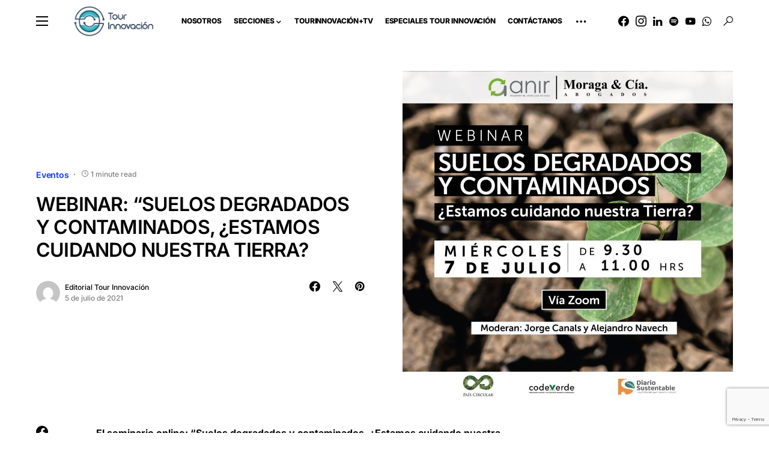

--- FILE ---
content_type: text/html; charset=utf-8
request_url: https://www.google.com/recaptcha/api2/anchor?ar=1&k=6Le-oiIqAAAAAI3BN6sqTWBQd9Wm9m6TwLc76b-g&co=aHR0cHM6Ly93d3cudG91cmlubm92YWNpb24uY2w6NDQz&hl=en&v=N67nZn4AqZkNcbeMu4prBgzg&size=invisible&anchor-ms=20000&execute-ms=30000&cb=vse4kylaikki
body_size: 48586
content:
<!DOCTYPE HTML><html dir="ltr" lang="en"><head><meta http-equiv="Content-Type" content="text/html; charset=UTF-8">
<meta http-equiv="X-UA-Compatible" content="IE=edge">
<title>reCAPTCHA</title>
<style type="text/css">
/* cyrillic-ext */
@font-face {
  font-family: 'Roboto';
  font-style: normal;
  font-weight: 400;
  font-stretch: 100%;
  src: url(//fonts.gstatic.com/s/roboto/v48/KFO7CnqEu92Fr1ME7kSn66aGLdTylUAMa3GUBHMdazTgWw.woff2) format('woff2');
  unicode-range: U+0460-052F, U+1C80-1C8A, U+20B4, U+2DE0-2DFF, U+A640-A69F, U+FE2E-FE2F;
}
/* cyrillic */
@font-face {
  font-family: 'Roboto';
  font-style: normal;
  font-weight: 400;
  font-stretch: 100%;
  src: url(//fonts.gstatic.com/s/roboto/v48/KFO7CnqEu92Fr1ME7kSn66aGLdTylUAMa3iUBHMdazTgWw.woff2) format('woff2');
  unicode-range: U+0301, U+0400-045F, U+0490-0491, U+04B0-04B1, U+2116;
}
/* greek-ext */
@font-face {
  font-family: 'Roboto';
  font-style: normal;
  font-weight: 400;
  font-stretch: 100%;
  src: url(//fonts.gstatic.com/s/roboto/v48/KFO7CnqEu92Fr1ME7kSn66aGLdTylUAMa3CUBHMdazTgWw.woff2) format('woff2');
  unicode-range: U+1F00-1FFF;
}
/* greek */
@font-face {
  font-family: 'Roboto';
  font-style: normal;
  font-weight: 400;
  font-stretch: 100%;
  src: url(//fonts.gstatic.com/s/roboto/v48/KFO7CnqEu92Fr1ME7kSn66aGLdTylUAMa3-UBHMdazTgWw.woff2) format('woff2');
  unicode-range: U+0370-0377, U+037A-037F, U+0384-038A, U+038C, U+038E-03A1, U+03A3-03FF;
}
/* math */
@font-face {
  font-family: 'Roboto';
  font-style: normal;
  font-weight: 400;
  font-stretch: 100%;
  src: url(//fonts.gstatic.com/s/roboto/v48/KFO7CnqEu92Fr1ME7kSn66aGLdTylUAMawCUBHMdazTgWw.woff2) format('woff2');
  unicode-range: U+0302-0303, U+0305, U+0307-0308, U+0310, U+0312, U+0315, U+031A, U+0326-0327, U+032C, U+032F-0330, U+0332-0333, U+0338, U+033A, U+0346, U+034D, U+0391-03A1, U+03A3-03A9, U+03B1-03C9, U+03D1, U+03D5-03D6, U+03F0-03F1, U+03F4-03F5, U+2016-2017, U+2034-2038, U+203C, U+2040, U+2043, U+2047, U+2050, U+2057, U+205F, U+2070-2071, U+2074-208E, U+2090-209C, U+20D0-20DC, U+20E1, U+20E5-20EF, U+2100-2112, U+2114-2115, U+2117-2121, U+2123-214F, U+2190, U+2192, U+2194-21AE, U+21B0-21E5, U+21F1-21F2, U+21F4-2211, U+2213-2214, U+2216-22FF, U+2308-230B, U+2310, U+2319, U+231C-2321, U+2336-237A, U+237C, U+2395, U+239B-23B7, U+23D0, U+23DC-23E1, U+2474-2475, U+25AF, U+25B3, U+25B7, U+25BD, U+25C1, U+25CA, U+25CC, U+25FB, U+266D-266F, U+27C0-27FF, U+2900-2AFF, U+2B0E-2B11, U+2B30-2B4C, U+2BFE, U+3030, U+FF5B, U+FF5D, U+1D400-1D7FF, U+1EE00-1EEFF;
}
/* symbols */
@font-face {
  font-family: 'Roboto';
  font-style: normal;
  font-weight: 400;
  font-stretch: 100%;
  src: url(//fonts.gstatic.com/s/roboto/v48/KFO7CnqEu92Fr1ME7kSn66aGLdTylUAMaxKUBHMdazTgWw.woff2) format('woff2');
  unicode-range: U+0001-000C, U+000E-001F, U+007F-009F, U+20DD-20E0, U+20E2-20E4, U+2150-218F, U+2190, U+2192, U+2194-2199, U+21AF, U+21E6-21F0, U+21F3, U+2218-2219, U+2299, U+22C4-22C6, U+2300-243F, U+2440-244A, U+2460-24FF, U+25A0-27BF, U+2800-28FF, U+2921-2922, U+2981, U+29BF, U+29EB, U+2B00-2BFF, U+4DC0-4DFF, U+FFF9-FFFB, U+10140-1018E, U+10190-1019C, U+101A0, U+101D0-101FD, U+102E0-102FB, U+10E60-10E7E, U+1D2C0-1D2D3, U+1D2E0-1D37F, U+1F000-1F0FF, U+1F100-1F1AD, U+1F1E6-1F1FF, U+1F30D-1F30F, U+1F315, U+1F31C, U+1F31E, U+1F320-1F32C, U+1F336, U+1F378, U+1F37D, U+1F382, U+1F393-1F39F, U+1F3A7-1F3A8, U+1F3AC-1F3AF, U+1F3C2, U+1F3C4-1F3C6, U+1F3CA-1F3CE, U+1F3D4-1F3E0, U+1F3ED, U+1F3F1-1F3F3, U+1F3F5-1F3F7, U+1F408, U+1F415, U+1F41F, U+1F426, U+1F43F, U+1F441-1F442, U+1F444, U+1F446-1F449, U+1F44C-1F44E, U+1F453, U+1F46A, U+1F47D, U+1F4A3, U+1F4B0, U+1F4B3, U+1F4B9, U+1F4BB, U+1F4BF, U+1F4C8-1F4CB, U+1F4D6, U+1F4DA, U+1F4DF, U+1F4E3-1F4E6, U+1F4EA-1F4ED, U+1F4F7, U+1F4F9-1F4FB, U+1F4FD-1F4FE, U+1F503, U+1F507-1F50B, U+1F50D, U+1F512-1F513, U+1F53E-1F54A, U+1F54F-1F5FA, U+1F610, U+1F650-1F67F, U+1F687, U+1F68D, U+1F691, U+1F694, U+1F698, U+1F6AD, U+1F6B2, U+1F6B9-1F6BA, U+1F6BC, U+1F6C6-1F6CF, U+1F6D3-1F6D7, U+1F6E0-1F6EA, U+1F6F0-1F6F3, U+1F6F7-1F6FC, U+1F700-1F7FF, U+1F800-1F80B, U+1F810-1F847, U+1F850-1F859, U+1F860-1F887, U+1F890-1F8AD, U+1F8B0-1F8BB, U+1F8C0-1F8C1, U+1F900-1F90B, U+1F93B, U+1F946, U+1F984, U+1F996, U+1F9E9, U+1FA00-1FA6F, U+1FA70-1FA7C, U+1FA80-1FA89, U+1FA8F-1FAC6, U+1FACE-1FADC, U+1FADF-1FAE9, U+1FAF0-1FAF8, U+1FB00-1FBFF;
}
/* vietnamese */
@font-face {
  font-family: 'Roboto';
  font-style: normal;
  font-weight: 400;
  font-stretch: 100%;
  src: url(//fonts.gstatic.com/s/roboto/v48/KFO7CnqEu92Fr1ME7kSn66aGLdTylUAMa3OUBHMdazTgWw.woff2) format('woff2');
  unicode-range: U+0102-0103, U+0110-0111, U+0128-0129, U+0168-0169, U+01A0-01A1, U+01AF-01B0, U+0300-0301, U+0303-0304, U+0308-0309, U+0323, U+0329, U+1EA0-1EF9, U+20AB;
}
/* latin-ext */
@font-face {
  font-family: 'Roboto';
  font-style: normal;
  font-weight: 400;
  font-stretch: 100%;
  src: url(//fonts.gstatic.com/s/roboto/v48/KFO7CnqEu92Fr1ME7kSn66aGLdTylUAMa3KUBHMdazTgWw.woff2) format('woff2');
  unicode-range: U+0100-02BA, U+02BD-02C5, U+02C7-02CC, U+02CE-02D7, U+02DD-02FF, U+0304, U+0308, U+0329, U+1D00-1DBF, U+1E00-1E9F, U+1EF2-1EFF, U+2020, U+20A0-20AB, U+20AD-20C0, U+2113, U+2C60-2C7F, U+A720-A7FF;
}
/* latin */
@font-face {
  font-family: 'Roboto';
  font-style: normal;
  font-weight: 400;
  font-stretch: 100%;
  src: url(//fonts.gstatic.com/s/roboto/v48/KFO7CnqEu92Fr1ME7kSn66aGLdTylUAMa3yUBHMdazQ.woff2) format('woff2');
  unicode-range: U+0000-00FF, U+0131, U+0152-0153, U+02BB-02BC, U+02C6, U+02DA, U+02DC, U+0304, U+0308, U+0329, U+2000-206F, U+20AC, U+2122, U+2191, U+2193, U+2212, U+2215, U+FEFF, U+FFFD;
}
/* cyrillic-ext */
@font-face {
  font-family: 'Roboto';
  font-style: normal;
  font-weight: 500;
  font-stretch: 100%;
  src: url(//fonts.gstatic.com/s/roboto/v48/KFO7CnqEu92Fr1ME7kSn66aGLdTylUAMa3GUBHMdazTgWw.woff2) format('woff2');
  unicode-range: U+0460-052F, U+1C80-1C8A, U+20B4, U+2DE0-2DFF, U+A640-A69F, U+FE2E-FE2F;
}
/* cyrillic */
@font-face {
  font-family: 'Roboto';
  font-style: normal;
  font-weight: 500;
  font-stretch: 100%;
  src: url(//fonts.gstatic.com/s/roboto/v48/KFO7CnqEu92Fr1ME7kSn66aGLdTylUAMa3iUBHMdazTgWw.woff2) format('woff2');
  unicode-range: U+0301, U+0400-045F, U+0490-0491, U+04B0-04B1, U+2116;
}
/* greek-ext */
@font-face {
  font-family: 'Roboto';
  font-style: normal;
  font-weight: 500;
  font-stretch: 100%;
  src: url(//fonts.gstatic.com/s/roboto/v48/KFO7CnqEu92Fr1ME7kSn66aGLdTylUAMa3CUBHMdazTgWw.woff2) format('woff2');
  unicode-range: U+1F00-1FFF;
}
/* greek */
@font-face {
  font-family: 'Roboto';
  font-style: normal;
  font-weight: 500;
  font-stretch: 100%;
  src: url(//fonts.gstatic.com/s/roboto/v48/KFO7CnqEu92Fr1ME7kSn66aGLdTylUAMa3-UBHMdazTgWw.woff2) format('woff2');
  unicode-range: U+0370-0377, U+037A-037F, U+0384-038A, U+038C, U+038E-03A1, U+03A3-03FF;
}
/* math */
@font-face {
  font-family: 'Roboto';
  font-style: normal;
  font-weight: 500;
  font-stretch: 100%;
  src: url(//fonts.gstatic.com/s/roboto/v48/KFO7CnqEu92Fr1ME7kSn66aGLdTylUAMawCUBHMdazTgWw.woff2) format('woff2');
  unicode-range: U+0302-0303, U+0305, U+0307-0308, U+0310, U+0312, U+0315, U+031A, U+0326-0327, U+032C, U+032F-0330, U+0332-0333, U+0338, U+033A, U+0346, U+034D, U+0391-03A1, U+03A3-03A9, U+03B1-03C9, U+03D1, U+03D5-03D6, U+03F0-03F1, U+03F4-03F5, U+2016-2017, U+2034-2038, U+203C, U+2040, U+2043, U+2047, U+2050, U+2057, U+205F, U+2070-2071, U+2074-208E, U+2090-209C, U+20D0-20DC, U+20E1, U+20E5-20EF, U+2100-2112, U+2114-2115, U+2117-2121, U+2123-214F, U+2190, U+2192, U+2194-21AE, U+21B0-21E5, U+21F1-21F2, U+21F4-2211, U+2213-2214, U+2216-22FF, U+2308-230B, U+2310, U+2319, U+231C-2321, U+2336-237A, U+237C, U+2395, U+239B-23B7, U+23D0, U+23DC-23E1, U+2474-2475, U+25AF, U+25B3, U+25B7, U+25BD, U+25C1, U+25CA, U+25CC, U+25FB, U+266D-266F, U+27C0-27FF, U+2900-2AFF, U+2B0E-2B11, U+2B30-2B4C, U+2BFE, U+3030, U+FF5B, U+FF5D, U+1D400-1D7FF, U+1EE00-1EEFF;
}
/* symbols */
@font-face {
  font-family: 'Roboto';
  font-style: normal;
  font-weight: 500;
  font-stretch: 100%;
  src: url(//fonts.gstatic.com/s/roboto/v48/KFO7CnqEu92Fr1ME7kSn66aGLdTylUAMaxKUBHMdazTgWw.woff2) format('woff2');
  unicode-range: U+0001-000C, U+000E-001F, U+007F-009F, U+20DD-20E0, U+20E2-20E4, U+2150-218F, U+2190, U+2192, U+2194-2199, U+21AF, U+21E6-21F0, U+21F3, U+2218-2219, U+2299, U+22C4-22C6, U+2300-243F, U+2440-244A, U+2460-24FF, U+25A0-27BF, U+2800-28FF, U+2921-2922, U+2981, U+29BF, U+29EB, U+2B00-2BFF, U+4DC0-4DFF, U+FFF9-FFFB, U+10140-1018E, U+10190-1019C, U+101A0, U+101D0-101FD, U+102E0-102FB, U+10E60-10E7E, U+1D2C0-1D2D3, U+1D2E0-1D37F, U+1F000-1F0FF, U+1F100-1F1AD, U+1F1E6-1F1FF, U+1F30D-1F30F, U+1F315, U+1F31C, U+1F31E, U+1F320-1F32C, U+1F336, U+1F378, U+1F37D, U+1F382, U+1F393-1F39F, U+1F3A7-1F3A8, U+1F3AC-1F3AF, U+1F3C2, U+1F3C4-1F3C6, U+1F3CA-1F3CE, U+1F3D4-1F3E0, U+1F3ED, U+1F3F1-1F3F3, U+1F3F5-1F3F7, U+1F408, U+1F415, U+1F41F, U+1F426, U+1F43F, U+1F441-1F442, U+1F444, U+1F446-1F449, U+1F44C-1F44E, U+1F453, U+1F46A, U+1F47D, U+1F4A3, U+1F4B0, U+1F4B3, U+1F4B9, U+1F4BB, U+1F4BF, U+1F4C8-1F4CB, U+1F4D6, U+1F4DA, U+1F4DF, U+1F4E3-1F4E6, U+1F4EA-1F4ED, U+1F4F7, U+1F4F9-1F4FB, U+1F4FD-1F4FE, U+1F503, U+1F507-1F50B, U+1F50D, U+1F512-1F513, U+1F53E-1F54A, U+1F54F-1F5FA, U+1F610, U+1F650-1F67F, U+1F687, U+1F68D, U+1F691, U+1F694, U+1F698, U+1F6AD, U+1F6B2, U+1F6B9-1F6BA, U+1F6BC, U+1F6C6-1F6CF, U+1F6D3-1F6D7, U+1F6E0-1F6EA, U+1F6F0-1F6F3, U+1F6F7-1F6FC, U+1F700-1F7FF, U+1F800-1F80B, U+1F810-1F847, U+1F850-1F859, U+1F860-1F887, U+1F890-1F8AD, U+1F8B0-1F8BB, U+1F8C0-1F8C1, U+1F900-1F90B, U+1F93B, U+1F946, U+1F984, U+1F996, U+1F9E9, U+1FA00-1FA6F, U+1FA70-1FA7C, U+1FA80-1FA89, U+1FA8F-1FAC6, U+1FACE-1FADC, U+1FADF-1FAE9, U+1FAF0-1FAF8, U+1FB00-1FBFF;
}
/* vietnamese */
@font-face {
  font-family: 'Roboto';
  font-style: normal;
  font-weight: 500;
  font-stretch: 100%;
  src: url(//fonts.gstatic.com/s/roboto/v48/KFO7CnqEu92Fr1ME7kSn66aGLdTylUAMa3OUBHMdazTgWw.woff2) format('woff2');
  unicode-range: U+0102-0103, U+0110-0111, U+0128-0129, U+0168-0169, U+01A0-01A1, U+01AF-01B0, U+0300-0301, U+0303-0304, U+0308-0309, U+0323, U+0329, U+1EA0-1EF9, U+20AB;
}
/* latin-ext */
@font-face {
  font-family: 'Roboto';
  font-style: normal;
  font-weight: 500;
  font-stretch: 100%;
  src: url(//fonts.gstatic.com/s/roboto/v48/KFO7CnqEu92Fr1ME7kSn66aGLdTylUAMa3KUBHMdazTgWw.woff2) format('woff2');
  unicode-range: U+0100-02BA, U+02BD-02C5, U+02C7-02CC, U+02CE-02D7, U+02DD-02FF, U+0304, U+0308, U+0329, U+1D00-1DBF, U+1E00-1E9F, U+1EF2-1EFF, U+2020, U+20A0-20AB, U+20AD-20C0, U+2113, U+2C60-2C7F, U+A720-A7FF;
}
/* latin */
@font-face {
  font-family: 'Roboto';
  font-style: normal;
  font-weight: 500;
  font-stretch: 100%;
  src: url(//fonts.gstatic.com/s/roboto/v48/KFO7CnqEu92Fr1ME7kSn66aGLdTylUAMa3yUBHMdazQ.woff2) format('woff2');
  unicode-range: U+0000-00FF, U+0131, U+0152-0153, U+02BB-02BC, U+02C6, U+02DA, U+02DC, U+0304, U+0308, U+0329, U+2000-206F, U+20AC, U+2122, U+2191, U+2193, U+2212, U+2215, U+FEFF, U+FFFD;
}
/* cyrillic-ext */
@font-face {
  font-family: 'Roboto';
  font-style: normal;
  font-weight: 900;
  font-stretch: 100%;
  src: url(//fonts.gstatic.com/s/roboto/v48/KFO7CnqEu92Fr1ME7kSn66aGLdTylUAMa3GUBHMdazTgWw.woff2) format('woff2');
  unicode-range: U+0460-052F, U+1C80-1C8A, U+20B4, U+2DE0-2DFF, U+A640-A69F, U+FE2E-FE2F;
}
/* cyrillic */
@font-face {
  font-family: 'Roboto';
  font-style: normal;
  font-weight: 900;
  font-stretch: 100%;
  src: url(//fonts.gstatic.com/s/roboto/v48/KFO7CnqEu92Fr1ME7kSn66aGLdTylUAMa3iUBHMdazTgWw.woff2) format('woff2');
  unicode-range: U+0301, U+0400-045F, U+0490-0491, U+04B0-04B1, U+2116;
}
/* greek-ext */
@font-face {
  font-family: 'Roboto';
  font-style: normal;
  font-weight: 900;
  font-stretch: 100%;
  src: url(//fonts.gstatic.com/s/roboto/v48/KFO7CnqEu92Fr1ME7kSn66aGLdTylUAMa3CUBHMdazTgWw.woff2) format('woff2');
  unicode-range: U+1F00-1FFF;
}
/* greek */
@font-face {
  font-family: 'Roboto';
  font-style: normal;
  font-weight: 900;
  font-stretch: 100%;
  src: url(//fonts.gstatic.com/s/roboto/v48/KFO7CnqEu92Fr1ME7kSn66aGLdTylUAMa3-UBHMdazTgWw.woff2) format('woff2');
  unicode-range: U+0370-0377, U+037A-037F, U+0384-038A, U+038C, U+038E-03A1, U+03A3-03FF;
}
/* math */
@font-face {
  font-family: 'Roboto';
  font-style: normal;
  font-weight: 900;
  font-stretch: 100%;
  src: url(//fonts.gstatic.com/s/roboto/v48/KFO7CnqEu92Fr1ME7kSn66aGLdTylUAMawCUBHMdazTgWw.woff2) format('woff2');
  unicode-range: U+0302-0303, U+0305, U+0307-0308, U+0310, U+0312, U+0315, U+031A, U+0326-0327, U+032C, U+032F-0330, U+0332-0333, U+0338, U+033A, U+0346, U+034D, U+0391-03A1, U+03A3-03A9, U+03B1-03C9, U+03D1, U+03D5-03D6, U+03F0-03F1, U+03F4-03F5, U+2016-2017, U+2034-2038, U+203C, U+2040, U+2043, U+2047, U+2050, U+2057, U+205F, U+2070-2071, U+2074-208E, U+2090-209C, U+20D0-20DC, U+20E1, U+20E5-20EF, U+2100-2112, U+2114-2115, U+2117-2121, U+2123-214F, U+2190, U+2192, U+2194-21AE, U+21B0-21E5, U+21F1-21F2, U+21F4-2211, U+2213-2214, U+2216-22FF, U+2308-230B, U+2310, U+2319, U+231C-2321, U+2336-237A, U+237C, U+2395, U+239B-23B7, U+23D0, U+23DC-23E1, U+2474-2475, U+25AF, U+25B3, U+25B7, U+25BD, U+25C1, U+25CA, U+25CC, U+25FB, U+266D-266F, U+27C0-27FF, U+2900-2AFF, U+2B0E-2B11, U+2B30-2B4C, U+2BFE, U+3030, U+FF5B, U+FF5D, U+1D400-1D7FF, U+1EE00-1EEFF;
}
/* symbols */
@font-face {
  font-family: 'Roboto';
  font-style: normal;
  font-weight: 900;
  font-stretch: 100%;
  src: url(//fonts.gstatic.com/s/roboto/v48/KFO7CnqEu92Fr1ME7kSn66aGLdTylUAMaxKUBHMdazTgWw.woff2) format('woff2');
  unicode-range: U+0001-000C, U+000E-001F, U+007F-009F, U+20DD-20E0, U+20E2-20E4, U+2150-218F, U+2190, U+2192, U+2194-2199, U+21AF, U+21E6-21F0, U+21F3, U+2218-2219, U+2299, U+22C4-22C6, U+2300-243F, U+2440-244A, U+2460-24FF, U+25A0-27BF, U+2800-28FF, U+2921-2922, U+2981, U+29BF, U+29EB, U+2B00-2BFF, U+4DC0-4DFF, U+FFF9-FFFB, U+10140-1018E, U+10190-1019C, U+101A0, U+101D0-101FD, U+102E0-102FB, U+10E60-10E7E, U+1D2C0-1D2D3, U+1D2E0-1D37F, U+1F000-1F0FF, U+1F100-1F1AD, U+1F1E6-1F1FF, U+1F30D-1F30F, U+1F315, U+1F31C, U+1F31E, U+1F320-1F32C, U+1F336, U+1F378, U+1F37D, U+1F382, U+1F393-1F39F, U+1F3A7-1F3A8, U+1F3AC-1F3AF, U+1F3C2, U+1F3C4-1F3C6, U+1F3CA-1F3CE, U+1F3D4-1F3E0, U+1F3ED, U+1F3F1-1F3F3, U+1F3F5-1F3F7, U+1F408, U+1F415, U+1F41F, U+1F426, U+1F43F, U+1F441-1F442, U+1F444, U+1F446-1F449, U+1F44C-1F44E, U+1F453, U+1F46A, U+1F47D, U+1F4A3, U+1F4B0, U+1F4B3, U+1F4B9, U+1F4BB, U+1F4BF, U+1F4C8-1F4CB, U+1F4D6, U+1F4DA, U+1F4DF, U+1F4E3-1F4E6, U+1F4EA-1F4ED, U+1F4F7, U+1F4F9-1F4FB, U+1F4FD-1F4FE, U+1F503, U+1F507-1F50B, U+1F50D, U+1F512-1F513, U+1F53E-1F54A, U+1F54F-1F5FA, U+1F610, U+1F650-1F67F, U+1F687, U+1F68D, U+1F691, U+1F694, U+1F698, U+1F6AD, U+1F6B2, U+1F6B9-1F6BA, U+1F6BC, U+1F6C6-1F6CF, U+1F6D3-1F6D7, U+1F6E0-1F6EA, U+1F6F0-1F6F3, U+1F6F7-1F6FC, U+1F700-1F7FF, U+1F800-1F80B, U+1F810-1F847, U+1F850-1F859, U+1F860-1F887, U+1F890-1F8AD, U+1F8B0-1F8BB, U+1F8C0-1F8C1, U+1F900-1F90B, U+1F93B, U+1F946, U+1F984, U+1F996, U+1F9E9, U+1FA00-1FA6F, U+1FA70-1FA7C, U+1FA80-1FA89, U+1FA8F-1FAC6, U+1FACE-1FADC, U+1FADF-1FAE9, U+1FAF0-1FAF8, U+1FB00-1FBFF;
}
/* vietnamese */
@font-face {
  font-family: 'Roboto';
  font-style: normal;
  font-weight: 900;
  font-stretch: 100%;
  src: url(//fonts.gstatic.com/s/roboto/v48/KFO7CnqEu92Fr1ME7kSn66aGLdTylUAMa3OUBHMdazTgWw.woff2) format('woff2');
  unicode-range: U+0102-0103, U+0110-0111, U+0128-0129, U+0168-0169, U+01A0-01A1, U+01AF-01B0, U+0300-0301, U+0303-0304, U+0308-0309, U+0323, U+0329, U+1EA0-1EF9, U+20AB;
}
/* latin-ext */
@font-face {
  font-family: 'Roboto';
  font-style: normal;
  font-weight: 900;
  font-stretch: 100%;
  src: url(//fonts.gstatic.com/s/roboto/v48/KFO7CnqEu92Fr1ME7kSn66aGLdTylUAMa3KUBHMdazTgWw.woff2) format('woff2');
  unicode-range: U+0100-02BA, U+02BD-02C5, U+02C7-02CC, U+02CE-02D7, U+02DD-02FF, U+0304, U+0308, U+0329, U+1D00-1DBF, U+1E00-1E9F, U+1EF2-1EFF, U+2020, U+20A0-20AB, U+20AD-20C0, U+2113, U+2C60-2C7F, U+A720-A7FF;
}
/* latin */
@font-face {
  font-family: 'Roboto';
  font-style: normal;
  font-weight: 900;
  font-stretch: 100%;
  src: url(//fonts.gstatic.com/s/roboto/v48/KFO7CnqEu92Fr1ME7kSn66aGLdTylUAMa3yUBHMdazQ.woff2) format('woff2');
  unicode-range: U+0000-00FF, U+0131, U+0152-0153, U+02BB-02BC, U+02C6, U+02DA, U+02DC, U+0304, U+0308, U+0329, U+2000-206F, U+20AC, U+2122, U+2191, U+2193, U+2212, U+2215, U+FEFF, U+FFFD;
}

</style>
<link rel="stylesheet" type="text/css" href="https://www.gstatic.com/recaptcha/releases/N67nZn4AqZkNcbeMu4prBgzg/styles__ltr.css">
<script nonce="hkJ34h7_lZKIpAK0ieaxJQ" type="text/javascript">window['__recaptcha_api'] = 'https://www.google.com/recaptcha/api2/';</script>
<script type="text/javascript" src="https://www.gstatic.com/recaptcha/releases/N67nZn4AqZkNcbeMu4prBgzg/recaptcha__en.js" nonce="hkJ34h7_lZKIpAK0ieaxJQ">
      
    </script></head>
<body><div id="rc-anchor-alert" class="rc-anchor-alert"></div>
<input type="hidden" id="recaptcha-token" value="[base64]">
<script type="text/javascript" nonce="hkJ34h7_lZKIpAK0ieaxJQ">
      recaptcha.anchor.Main.init("[\x22ainput\x22,[\x22bgdata\x22,\x22\x22,\[base64]/[base64]/[base64]/ZyhXLGgpOnEoW04sMjEsbF0sVywwKSxoKSxmYWxzZSxmYWxzZSl9Y2F0Y2goayl7RygzNTgsVyk/[base64]/[base64]/[base64]/[base64]/[base64]/[base64]/[base64]/bmV3IEJbT10oRFswXSk6dz09Mj9uZXcgQltPXShEWzBdLERbMV0pOnc9PTM/bmV3IEJbT10oRFswXSxEWzFdLERbMl0pOnc9PTQ/[base64]/[base64]/[base64]/[base64]/[base64]\\u003d\x22,\[base64]\\u003d\x22,\x22wpXChMKaSzLDgsOBw4cLw67DnsKaw4hWS0LDq8KfIwHCrMKewq50UgZPw7NzFMOnw5DCt8O4H1Q6wpQRdsOawr1tCQBQw6ZpY03DssKpQh/DhmMhScOLwrrCjMOHw53DqMOGw7Nsw5nDtcKmwoxCw5nDlcOzwo7CtsOvRhgCw6zCkMOxw7TDhzwfBgdww5/DpsOuBH/[base64]/w75QwoLCjsKcwrggBMKFdj3Cgj/ClCzChhDDiF0rw4/Ds8KiJCItw70ZbMO8wqQ0c8OEVXh3RcOgM8OVdsOgwoDCjFrCgEg+BMOkJRjCr8K6wobDr09MwqptGMOCI8OPw4XDqwB8w63DiG5Ww6TCgsKiwqDDnsOEwq3CjWPDijZXw6jCkxHCs8KxAlgRw6vDhMKLLkHCp8KZw5UUI1rDrnHCrsKhwqLCqCs/wqPCvwzCusOhw6gwwoAXw4/Dug0OP8Klw6jDn0AjC8OPVcKVOR7Dp8K8VjzCh8Knw7M7wrQkIxHCiMOxwrMvQsObwr4vXsOdVcOgFcOSPSZvw6sFwpF+w6HDl2vDjCvCosOPwpjCr8KhOsK0w6/CphnDq8OWQcOXWl8rGx0aJMKRwovCghwJw7fCrEnCoC3Ckht/wp/DlcKCw6dfGGstw73ClEHDnMK3Nlw+w4lUf8KRw58mwrJxw6HDrlHDgHF2w4Uzwp0pw5XDj8OzwpXDl8KOw5ENKcKCw6HCsT7DisOofUPCtUnCpcO9ESPCg8K5anLCgsOtwp07MDoWworDqHA7X8O9ScOSwqDCryPCmcKzWcOywp/DpTNnCSvCsxvDqMKhwrdCwqjCtsOAwqLDvwfDosKcw5TCvRQ3wq3CtyHDk8KHJRkNCRTDkcOMdh7DisKTwrclw4nCjko3w5Rsw67Cng/[base64]/CpGXDtRDCjmAUX3cERSrCn8KHNmcIw6XCnMKWwo5hesOnwolvZAHCjmIcw7HCsMOBw4LDklVQQU/[base64]/[base64]/wo1SWzoWw4Zaw4PChgLChDMXXmcSLCnDr8KRCsK+w74gCMOoVsK8bxZNd8OUFx8jwrZ7w5s4QcOvSMO0wq7ChSbCplY7R8KLwqvClzU6VsKeUcOeVHESw6HDu8OwMHnDlcKsw6IYchrDq8K8w59Le8KfQCDDqWVfwo1ZwrbDisO1fcO/woDCtcKNwofCkEp2w7bClsK+PybDp8Omw71EBcK2Ohc6CMK8UMOTw4LDnVcDE8OgVcObw6/CsDDChsO/[base64]/DsMOsw5TChl87ScKUG8KWFsO+w6UDBMKyI8OkwobDu0rCjcOSwqJlwrXCgBcmIkzCosOAwoFXOGkNw4tXw4sJdMKhw4TCr2w6w6w4GyjDjMKMw5ljw73DsMK1bcKgQyhqCT1mDcOSw4XCtMOvYxptwrksw73DhMOrw50Hwq7DtS8Ow5/Ctn/CoUvCrsK+wo0UwrHCr8Otwpoqw6XDrcOrw5jDmcOITcOVbUbDllANwq/Cl8KYwoV6w6fCmsOuw6QlQTjDvcOcwo4SwrEjw5fCghFCwro/woDCjR1RwrZ3bQLClMKVwphXbipQwrbCpMOwPmh7CsKHw60hw4RpSyx2NcOJwos4FXhMezIEwqNWfcO4w4Jdw4ICw7/[base64]/wqrCm0jDs0MhMFTCnMOcDgvDkTXDlcKJTQDCjcK2wrbCr8KYExpDJkEvO8KFw5RRIT/CvCFbw4HDrBpOw6sPw4LDjsOLIMO/[base64]/DtsKLSB1XwpfCvUB7wpzDgHrCrxDDsCTCuAFewoHCvsOfw4zDr8O0w7hzfcOdO8OIEMKgBVTCl8K0K2BFwqnDhHhNw7QbBjsgY1ROw7DDlcKZwpbCpMOowox6w7ZIUBkaw5t/ZTXDiMOiw47Dj8ONw5zDsgvCrVlsw5PDoMOWQ8OGOj3Cu1HCmhLDvsKRbTgjckrCu13DoMKLwps1STxTw6PDgjQCX2fCqFnDuSEVExrCi8Kjd8ODVQoNwqZHFsKow5UHVVoaW8OqwoTCrcKPG1Vow4/DksKSFVwhfMO8JcOrcwTCkmlxw4XDsMKcwrMpAg7CiMKPJsKOO1TCvyHDgMKaNx4xRjPDpcODwqUrwp0HHMKNTsOjwovCncOzPUJJwqNIRMOMBMOpw57CqW5ub8K9woAyOwcFDMOaw4DCn2/Dh8OJw7/[base64]/ChrCiiLDhjtjwo48dWnCvlnCpMK3w6B+An8zw57DrsKhw4fCrcKoKAs+w5wVwrlXCRV1YcObZjLDhcK2w7nDvcKfwo/Ck8O+wrrCoCzDjsOtDCfCnhETPmdZwqTDgcO4IMObDsKRDjzDpcOXw5VSY8KsKHQresK2ScKgSQDCmjLDi8ODworDpsOWU8OGwobDl8K/w6vDlWI/[base64]/CoMOFG8KbdXvCm8Oww548O8OBTcKBwqUZbMOQLcKgw68vw7FOwrDDlsK4wrPCmy/Dv8KEw5NoAcK8AsKEe8Kxe2fDvMO8aiN2XjEaw5Ffwr/DtMO8wqQgwpvCszUpw7rCn8KAwobDksO+wojCmMKoJMKJFMKveVc+XMOsKsKbC8O/w4MEwoZGZH0FcMKqw5YcVcOKw4/DvsOew5FfIC/DpsOkU8OPwqbDvzrChzwTw4wxwphPw6kPcsOUa8KEw5gCeXDDr3PChXTCpsOkTDFFSCpDw4PDoV5HJMKCwppDwr8ZwpTDiF7DrcOvcsOeRsKUBcOnwoojwp8idXhEBERmw4BMw7ADw6Y+awTDl8KMWsOPw61xwqHCvMKQw6vCkkJEwrHCjcK7PsKlwo/CoMKCJnvCiVXDrcKhwrHCrMONSMO9JAvClMKIwqvDmiDCu8O/MDPCsMORUGUnw6MQw5fDkXDDm0PDvMKew5YWJ0zDklDCqMKBTcOmTcONbcKZYjLDrSZ0wpB5QsOdXj55Zixpwq7ChcOcOm3DnsKxw5vDnMKXeUkABgTDmMOCG8OUBDosPG14wqPChxxIw4rDpcO/BAg9w5HCtMKvw71yw5AGw6nCmURsw4wEGCxDw6PDuMKJw5XCl07DsypsV8KWDcOnwqvDiMOjw7gjBkh8ZAVPTMOCR8KXaMO5ImHCocKuScK5AMKewrXDgTLClhk8aUJjw4nDv8OXSAjCp8K9c1vCsMKbZT/DtzDDjH/DjwjDocKcw60gwr7CnXtEcyXDr8OcYcKtwpNqcgXCpcKWFjU/w4UgJxM+EwMWw6rCvcOuwqZ7wp3Dn8OhOcOZHsKCCizDncKTEcOEP8ONwpR8RAfCqsO5PMO9McKvw71tF29dwqbDvlkLN8OYwrTDnMK/[base64]/DrkTCq0PCgHzCngPDuy7CpcKlwopQwqfCm8KdwrgUwrJrwqRswr0tw7/Ck8K6bhbCu2/DgAvCqcO3UcOZbcKbEMOGS8OUKsKyLCBXGg/CvMKBFcOEw6khAANqLcOcwqJeCcKvJMO8PsKrwpTCjsOewpMtecOkNirCsR7DtE3CoELCmEtPwqU6XGw6fsO5wr/Dj1/DsBQlw7HDsknDtsOkX8KJwo1Uw5zDvsKfwpBOwobDkMKXwo9HwpJewqDDrsOyw7nDhSLDlxzCqsOoUwXDj8KbCsO/w7LCnlbDo8Obw6l9IMO/[base64]/DsynDhsKqEsOCJHrCoMOBLUEUQBzCmTfDkMOMw6DDrSXDp3s8wo94YEUlMkY1bsOqwpXCpyLChArCqcOQw6E5w51pw4tde8O6TsOow7o8XT4OQV/DulAdVsOVwosDw6/CrcOjT8KIwoTCnMOWwoLCmsO0PMKlwplKFsOpwo7CuMOywpzDrMOpw5MaNMKbbcOSw6TDo8Kpw7t5w4nDkMOrTDgiPSBIwrVQTXpMw7EYw7BXH3XCmMK0w69Qwo5DZhrCm8OQYSXCrzNdwrrCq8KlUxPCvgYowoTCpsKsw4bCg8KcwpoLwodUR3sOJ8OIwq/DpBHCl0xAWzTDmMOBVsOnwpvDkcKAw6nCisKHw63DkyREwoB8P8K5EcOBw6jCiHpHwrIjS8KKd8OEw5bDn8KKwqNFNcKnwpcNBMKwUlRpw4bCl8K+wrzDtjBkQg5uEMKgworComJHwqM2ScOywptrH8K3wrPDmztDwpcjwoRFwqwYw43Cgk/ChsKbACXCrxzDvsKbGx/CucKvRRvDoMOOd0Iuw7PCnXzDs8O6TMKeXT/[base64]/w6PDuMKDQMKPw6zDszhjw61TCjMmwrbDtMK5w6PDtsKwXlTDlGbCkMKBflo3L3TDjsKcJMKECxNvPCU6EXvDocOjMEUjNAtowqjDrg/DosKrw7Aew7jDpGxnwoBUwosve07DnsK8PcOowqvCsMK6W8OYW8OBNh9GPjZlFW9Ewr7CoFjDi1Y0IxzDh8KgGW/Du8KDbkPDkQAEZsKbSU/DqcKnwrjDrWAde8KaScOGwq80wpnCpsOkWh9kw6XCpcOgwo1wcjXCmMOzw5tVw4nDmcKKN8OATGUIwqfCtcOaw6RwwoPChkbDohQVV8K0wrUzPlshOsK3Y8KNwo/DusKGwr7DvMKZw5Y3woPCkcOnQ8OjN8OEdEPCucOvwqNxwo0PwooEXDrCpivCiCBsIcOuPFrDp8KIIcK9UFbCicKeB8OjSQfDpsO6IV3DtCvCqsK/[base64]/CtgPCncKJI8K1w7dPAcK6Z8OgwrLDrMK5EMOqGMKYwq3CsGwOIsKMWyzCjkzDj3rDuHJ3w5spPQnDpMKKwr7CvsK4CMOQW8K2f8KyPcKIAncEwpQpU1J4w5zCo8OMCGXDrcKhVsOawokzwqMHC8KKwq/DgMK6eMKUGH7Cj8KmJV8QUE3Cjws3wqwUw6TDm8KiUMOeN8Kbwp8LwqQFXQ1sEBTCucO7wr7Dr8KgHENEDMOdIQMIw5tSJnRZN8OMXcOVAjfCqiLCpANmw7fClljDiyTClUV0woN1TT0GI8KUfsKMGRh3LmRdMcODwpLDtTbCisOrwpHDiVbCh8K/wot2I1bCv8KCJsKAXkhRw7xSwonCpsKEwq7DqMKSw55XXsOkw6Z9bcOqEAFWZG/Ct2zCrzrDsMK1wpLCq8K7wq/CgCdGdsORawfDo8KOwpFofULCn1vDmVHDg8OJwrjDgMOFw5hbGHHCsz/CiUpGDMKHwqvCtRjCmDjDrGtNP8K2wqwLKiQTFMK3wp83w6nCrsOXw757wrnDino/wq7CuzLDo8KPwqtaTWTCpAXDs1PCkzTCvMOTwrBRwrLCjl93IMK0YxnDrAhoOy7DrirDt8OIw5fCp8OpwrDDogzDmnMaW8O7w5PCrsKrUcKSw5kxw5HDrcOLwrdOw4kVw68PF8O/[base64]/Dq8OHdz4Bw5bCvhnDosKuVXfDmsKOBsOpwp3CqgLDjMOCUsOLZkTDpnETwrTDoMKpXcKMwqvCt8O0w5/Dph0Nw7DCsD4Iwph1wqhUwpHCksO1KTrDnlZiRzAIZGcVM8OAw6F+LcOEw49Ow6HDlMK6GsOzwpV+DhYHw4BnFRRRw6gUKsOYK1svwrXDv8KewpkRTMOBS8O/[base64]/w7bCvsKJD8K5w4rCmMO9Z2keDMKFLMOEwpbDoCnDpcKJLF/[base64]/w6dFw7PDh8KzOTQvwoLClcO8PAAZw6fDkwjDpFfDrcO6IMOEYAs1w7TDuznCtATDqT5Cw6NKcsO+wo7DmR1iwph4wqoHH8Oow4sRD3nDhRnDn8OlwqBcNMOOw6ttw6w7wq9BwqkJwqcQw6/DjsKfCwfDiHRbw7QlwpzDmFHDi1pKw71AwqtCw7EywpvDoiYkYMKxW8Oswr3CkcOqw6tGwrzDuMOrwq/DiHkvw6Ynw6/DtibCh3DDj3rDsn/CkMKww4rDnsOIdn9GwqsAwqbDgk3ClMKpwr7DijsEDEXDvsOIWHMlKsK/eSI+wqfDoBnCs8KeFn/Cn8OsOsOnwojClMOhw5HDiMK+wrTCr0VMwrg5MsKow4kowo51woTCjD7DjcOdLyPCq8ONKG/[base64]/ChsKUwqvDl8OpXMOTwqrDmXnClw7CkGRaw6jDuE/CmcKIN0MERMOew57DpSxlMBjDmsOkMMKZwq/DgSLDk8OrMsOSGmxQaMKDVsO9aQg8WcOhL8KQwp/CgMOcwoXDvjpFw6pDw4HDrcOQJcKaXsKFFMOiSMOPUcKOw5nDrEvCt2vDlVBhHsKMw4bClsOBwqrDvsKbUcOPwoLDpF07dT/DnH/[base64]/Ct8KpFsOPw7jDvcOUwqPCmy1Dw53DvB9Swp7CqMODworClB5JwpvCgSzDvsKPLMO5wofCgHZGwr5zQEzCocKswpgewpFcUUhWw47DkhgiwoRFw5bDiyAlYSZnw6NBwpHCjGNLw65bw7fCrVDChMKBScOuw7/DjcOSTcO2w65WHsKzwrILw7cdw4TDlsOdKio2wo/CtsOwwq0ww67CjiXDnMKvFg7Dmjtqwr/[base64]/CjjPDq3FfEFYdw7PDuh19wp5FwqVAw7BgA8K4w6jDrHnCrMOmw5HDtcK1w41JIcOqwrAmw6ELwo4DYcOcBsOyw6TCgsKFw7XDhj3CjcO5w5/CusKvw69DcG8bwqrCnWzDsMKYcFRhesOVYytWw77DqsOdw7TDtQdxwrA5w7xuwrTDgMKOPEp/[base64]/KArChkPDlx/DqE7DnAwyZRUkZ8KJCR/Cn3rDjU/DuMKPw5XDjMOCKcKDwpQTI8OiacO0w47CgmLDjTp5EMK+w6EELnNiUkArZsO2X2nDq8O8w4I4w4NOwox8JzPDpyXClsOfw77CnHQ2w6/[base64]/Dli7DksKnw45hwqo6RsKZI8OFYX3DncOUwr/DrlVoXA4+wp4tXsK8wqHClcKnZzRKw4BqCsOkX33CscKUwrZnPcO1UF7CkcOPHcKHO1wGTMKGTHcZGxQswrnDqsOCEcO9wpNGSgXCpGvCvMKRUCY8wpw+RsOYBx3Dj8KebAZdw6bDu8KGZG9aMMKNwrB9GzB2LMKQZWDCp3rDtBZGQALDhhwmw55dwoQ+DDI3Rl/[base64]/Cm1PCq8Oaw6zCkXXCg8KLW8KHZ8KuExwuw60KM1EZwpcJwr3ClMKnw4ZzUwHCp8Omwo/CoXPDqMOowq9uZsO5wrZLDcOCex3DuxFIwochS2TDlgfCjTzCnMOYHcK8Vl/[base64]/CosOewp7DiTDChUoPwq9qw4XDv8KcwrTDucOywqzCrg/DosOtcUxfQwByw4jDtx3DoMKzK8O4KsKhw7bDj8OpGMKGw5rCm3DDpsOga8OmE0/DvV80w7p2wr1dEMO2wobClws4wq1zBi1KwrnCpHPDvcK7ccOBw4LDsQ4EUS3DhxdRdHbCv10jw6V/XsOnwp40ScKkwrhIwqhhIcOnMsKvw7PDq8KFwqkMIFDDgHTCvVAJeHc6w4YSwqrCrcK+w7QqNMOzw4PCq1zDnzTDhkDClsK3wppDw7vDhMOBacOOaMKZwoB/wq4hFRbDr8Olwo/CpcKLDjjDqMKswq/DjBUuw7cWw5csw7dpI05Kw63DpcKHdCJAw4sIbAp+ecK9bMOFw7Q0cUrCvsOkQCDDoX8SEcKgEjXCtsK+G8KpfGM4ZmnDrMOlUlROw4zCkCHCuMOHci/DjcKEBHBFw4F3w48Xw7wkw5JwTMOKF0/Ck8K3Z8OCDUVVwpDCkSPCkMOhwpV/w7oGcsOdw4FCw51awoLDlcOwwpMZMGVTw5rCkMKmfsOJIRXChC0XwozCk8K3wrMtEAoqw77CucO8bU5Dwq7DvsKCWsO3w7nCjEJ0ZxvDp8OTasOvw7TDtDrDlsOCwr/ClMOGf1x4WMKDwpIrwo/[base64]/CrcKew73Dl8OXHA53wrtbS8OWXQTDusKRPlHDhU1kZsK6G8KFR8Kkw7t1woYhw4dQw7ZJF11QYzPDqXUyw4bCuMKiJxHCiAnDhMOHw4g6wpDDlkzCrMO8EsKEHB4JDsOtTMKrMDfDkmrDtU98RsKHwrjDuMKrwpLDhS3DnMOhwpTDih/Ctg5jwqAvw7A1wptzw7zDjcKuw4zDicOrwog5TB83KXLClsOpwrUtcsK2TUMrw6cgw5/DksKCwpRNw51ww6rCkMOdw4fDnMOZwo8beVrCvWPDqxUMw6hYw4dywpLCm00kwp5cUsO9WcKDw7/CjyAOe8KeYcK2wqhaw6AIw6NPw5zCuEQiwq4yKDZBdMOiSsKCw57CtG5USMOwAWhVBmtSExQgw6HCqsK6wql3w7ZtaDcLA8KJw7xowqACw5rDpCJnw5LDtHtfwoXDhxMVWFITKQQpPhRowqIrX8K7HMKkLTjCuQHCpsKKw6slYTDDmUxiwrHCvsKFw4bDtMKQw7/CqcOSw7dewqnCpjDCrsKnScOEwrFIw6pZwqFyCMOZV2HDkQ1+w5LCtcK7U13Cg0VywrIzRcObw6/DpxDCjcKadV/CuMKxXHvDhsOCPQnCjx7Dlz0uYcKowr8mw4HDj3PCiMOxwr7Cp8K1TcKTw6hjwpnDrMKXw4Vyw6LDtcKdecO+wpUbXcOvIyJEw7HDhcKQwps8T17Cv1/DtCRcRAxew63Cn8O5wp3ClMKSSMKTw7nDsFV8HMKjwrkgwqDCm8K1AD/CvMKRw7zCpxcKwq3CphFqwqcdBcK+w6gPL8OtbcKWAsO8I8O6w4HDpD/CkcOvUyoyeFnDlsOkacKPNlkRXjgmw4tSwqRNecODwpFjZj1FE8OqRsO+w7XDrAbCusOzwpnDqA7DlS3DmsK3IMOywoBRdMKmQsKqRTvDp8OtwoDDj01awp/[base64]/DqC3CpcKYwrgFwozCl1jCg8O5eMOWMF7Dk8O1BcKyCcOgw78Awqlnw41fPVTCj2vDmSPCiMOKUlhVAHrDqkUvw6o4bC/[base64]/[base64]/DvMKjE3gMTzpWPUbCqDJ9YlVRw4HDlsKiCMKoKDMLw5rDpHLDtiDCh8OewrbDjAJuNcOyw7EFC8KjQVDDm1vChMKBw7sgwpvDjirCosO0cmU5w5HDvsO6WcO/EsOMwrbDtWvDql0VeVLDvcKzwrvDusKLH3rDjcOFwrTCqF9GY0DCmMOaMcOuC2jDo8OFIsOPAl/DlcOIOsKDZxTDqMKvLMOFw6Evw6gHw6LCqMOuRcKhw6Aow5h2L1PCksOTRsKbwqLCmsOEwoUnw6/Cr8O9Z24JwpPDi8OYwoNRw4vDnMKNw50DwqTCrXrCuFtRL11/wo8bwpnCt17CrR7Ctk5hancmTsOYMMO/wrTClhfDjg/CnMOIdURmW8KQUiMdw4UUf0BGwqslwqbCjMK3w4/[base64]/bE3Cq8KmF8OBN0BrwqLDokQ7CQjCtMKiwoxHQMO5bTpbFm51wp9MwqPCpMOOw6nDih4kw4LCtcOKw4/CtTAaVyxFwoXDiG9Ywo88EcKlVsONYhRRw5bCkcOFXDNxZiDCicOfXwLClsOoaHdGUAAUw7dyBn/[base64]/DjsKYwowGwp/DrMKWVk3CpQoUwojDkRTDrVTCisKqw6ERwqrCpE/[base64]/DnELCt0w8wpE+w7HDujktwpwWw7rCl1LCk3dVMEVTRztHwo3CjcOUDMKGciYHSMO4wprCjMOxw6zCtsOGwocuIRfDsgcCw4QYbMKcwpfChXLCnsKbwrg3wpLCl8K2fkLCsMOyw4/CulcMEzbCgcO5w60kHmNTQsOqw6DCqMKUGF87wpzCm8OHw4TDq8Kbwpg7XMKpR8Oxw54hw6nDmGR/Zw9DPMOBZlHCscO5dF82w4/CqMKYw7Z+CwDDvX3CrsKmLMO+MBTClyZBw5oePH7DisONWcKTBWF6ZsKaTFZSwrZvw7TCksOCEk/CjFx8w4jDkMOgwrwDwozDkMOWwpHDv1rDuShKwqvDvMOnwoIFJWhlw7tLw5U9w77CiHBwX2TCugLDvzd2IyIxE8O0RlQ+wqpwbSlSWmXDvlw5w5PDqsKCw5luOy3DjFUGwqEHw4LCm2dvQ8K8UjJZwpslMcOpw7Apw4jCqHkhwq3Dq8OoFzLDlg/Dkkxtw5c9IMOAw6ZAwrrCo8Odw63CviZhTsKET8OSDDHCgCPCrcKOwq5LWMO4w48XcsOZw79mw6JeBcK+DX7Dj2fCm8KOGSw9w7gwAy7CuQlywrTDjsOXU8K+H8OXLMOVwpHCp8OvwpoGw5Nxb1/CgxcpEXxQwqA9XcK4wqhVwqbDniZEFMO9NXhjZMORw5HDsH8aw45DDQnCsnfCgRHChlDDkMKpLcK1wo4vOS5Jw70nw74iwqA4Q33CncKCc1TDkBZ+JsKpwrzCpRlTcWHDugXDnsKXwqAFw5cnCRgkIMKOwptRw6Jzw41rfwobSsOIwrhOw6/[base64]/w4jDukR4Gl7CmlDDlMKjdkPDgMKCQAdZHcOqw4EKB0HDhHnCmyfDjsKeKmXCssO2woElSDU5DH7DlRrCl8OzLCBJw6h+CwXDhMOsw65zw5tnf8Kow7Msw43Cg8Ksw6YdPXhaCxfDvsKLCwvClMKAw57CiMK/w6g3DMOXS3JwbDHDj8OXw6QuHCbCm8KxwopcORJgwotuMWvDoxPCjHAfw4rDjEbCksK0EsK0w70yw4EMdzIrfTZlw43DmBdTw4vCpR/CjQlJXynCv8OBdkzCvsOfWcK5wrQCwpjCkUVIwrI6w792w5HCqcOldU3DmMK5wq7ChxDDlsONwojDvsKRXcOXw5zDtTstEcONw5hlAHkPwoPDtSHDkgE8J1nCoRbCpRR+N8OKDAInwogVw6lIwoTCoADDsi7CucObalBgasO9cx/Dr28vPU8swqPDkcOubTFCVMKBb8Ktw4MZw6jDocKFw5hIGXY1D3ksSMOGTsOuXcONPQzCj2zDi3PCglp/Hz8Dwrt9BljDolgOBMKXwqstSsKAw4gMwpdTw5zCtMKbwrvDhTDDgUXDrARpw6cvwrPDicK0wojCun07w77CrmjCosObw6Uzw6fDpmnCvTsXa2A5ZjnCucKFw6lYwrfDtVHDp8KZwphHw6/DssKvKsKpc8O5CjzChCY5wrfDt8O8wo3DnMOpIcO0AA8CwrJFN2/DpcOLwrdIw6zDh1/DvETClcOHcMK+w69FwooLBVbCihzDpytxLBrCjFDDkMKkNQzCjFZMw4TCvsO3w5rCk3tsw6dOFVfCuCtZw7XDisOJAMOUUiIrWEzCuiHCvsOewqvDicOZwqrDtMOLw5J1w6rCpsKiXx85wqEVwr/CuELDucOsw5J0QMOAw4cNJsKvw45Xw6hTAFzDmsKCH8K1CcOTwqTDlsO5wrtpX1ojw6/Dq3dJVlnCs8OqOzNSwpTDhsKnwo08UsONGD9GO8KyK8O/wqvCoMKfA8OOwqfDlMKxScKoFMOrBQMdw6sIQTsEecOTIV9RSQPCs8Kiw4olX1FYI8KEw4fChw8hIg1ZAMKXw5zCgMOrwozDu8KvF8Okw5DDhMKXC2bCrcO3w5/[base64]/[base64]/DpVRJwoNZEyV5RMK3YVnCull7w5Nww7Z1MnN1w6rCncKgbExnwpV0w7NCw4zDuxfDjVbCssKsfgXChGHCpcKhKcO9w48WeMK4Ax7ChcKVw5/DkhvDu3XDtTsswo/[base64]/DhQFOw685w4/Dt8K+w4Rpw6JXw7nChcOGwoULw518w7oFw43CqMKawrvDghDDicOTfzjDhyTCpkfCuQ/CtsOoLsOIJ8OCw6LCvsKWTS/CjsOfwqMecjHDlsOifMOUdMO4R8OrM1bCgSPCqB7Dtxc6HEQjckA6w7gow43CpzPCnsK2TnU4ZiLDmcKswqAzw5pZfAPCqMOswr/DrMOZw6zCphrDicO7w5YNwpHDi8K5w6ZZLyXDtcKJb8K9GMKiVMOlJcK0cMKjSwRfZTfCgF3DgMOeQn/CocKRw7bCgMOjwqfCkjXCiw43w4/CjVsOfiHDp3Qiw6HChUDDihImXxTDlCViCMKSw4kSCnTCqcOTAsO9wqzCj8KJwpfClsOtwqMDwql1wojDsws0AhUULsOMwqRKwogcwowTwo7DrMOeXsKUDcO2fGRvXlYWwppwC8KLUcOjSsKFwoMYw7Agw7XCqz9UU8ONw6HDh8OlwqAfwp7CkG/DosOkbsKsBEEWcmHCt8O0w7vDgsKFwoPDsT/DmWtNwqtISsK2wq/DpTXCscKaa8KHBhnDjcOAZxt5wrrDq8K0QFXDhho+wrXDonYtKmleJENCwpxjIm1gw6rDgxIKeUvDuXjClMO8woxIw7zDrsOpOcOWw4YLw7zCikhMwq/DuBjCpDElwpp+w5VHPMKVbMOQBsKbwpFewo/CrQNqw6nDmRJxwrwiw7lDf8KPwpgAJ8OcMcOEwrd4AsKkDHvCrRfCrMKHw7MwG8K5wqzDlX/CvMK9L8OkNMKjwrU8SRNdwr1wwp7DsMO8wpN2w692K3UfeBTCpMO3McKhw4vCsMOow4xbwolRKMKsGWLCp8Olw4/CtMObwqEVL8KabxbCksKjwpXDpSt2BcOCBBLDgEDCvsOaLG0Uw5hgM8OmwpHCt31sLFVrwpLDjg3DusKhw67CkwnCt8OWLArDinsPw7Raw4HClkDDscOGwpHCiMKOTVEnEcO9U3Azw5TDrsOTZHNtwrk/worCj8K5Y3ARDcOkwoEhHcOcJwkVwp/DkMO/w4MwScK8cMOCwoc/w7teZsOGwp8Zw7/CtMOEHEbDocKrw6dewq5iwpTChcKQcQxNHcKNXsKZG3/CuAHDh8Kkw7chwo9pw4HCik4MM0XDtMK7w7nDs8Olw6vDsjwYRR9dw5gpw7DCjRlwEHbCrVLDlcOnw67DkxvCj8OuJkDCnMKaRRbCl8OVw6IvQ8O7w7XCt1zDucOzEsKPacOZwobDh3jCksKOc8OAw7HDlFROw45KdMOswpbDnE8Swqxjwr/[base64]/UXfDjcO2alhdwrFIwqk9AMKOw5DDv8K/F8Ozw48pSMObwoLCvGTDsTNmO01NKsO8w61Jw4N3YQ0Pw73DpRbCpsO4LsOyfDzCnsK+w7ADw4oIXcOAMizDlF/CsMOywq5SWcO6RnoIw5fCscO1w4Zzw43DqcK9T8OAEhBzwoVtJSxwwpFqw6TCvQTDjB3CmsKSwrjDusKrdivDosKPXH0Ww5/CpDYLwrk/[base64]/w63Dn8OrBcKsQivDsAJdTcK4NGxmw4fDlVLDq8O7wqZgDRcjw4sLw5/DjMOuw6PDgcKNw7t0fcOOwpIZwoHDgMObT8KtwoUSF2TCjU/Dr8OvwoDCv3JQwohWR8OqwqTDi8KxQ8OBw493w5fDtFIuXw4UAGoXLF3DvMO8wqJCSErDosOXFirCmHdUwoHDusKFwqbDqcKyXlheIBUwE3wPdnjDnMOaBzQlw5bDrBvDhMO6S21Uw5oRwpJdwprCn8K/w5JdJXBJCcOFRXsqw48jRMKGBjPCqcO2w4dgwr/Du8OjScK0wq7Ct2DCh01pwpLDl8O9w4vDtFLDusOxwrHCmsObTcKUHMKuY8KvwqrDicOvNcKiw5vCp8OOwrEKRR7DqlbDmGM3w5stIsOUwr8+AcKxw6w1RMKJGsO6wpMFw6EicD/Ci8OwbmnDrhzCnSbCj8KOAMOxwpw2w7jDvjxKGBELw4NnwrYudsKEeEjDsEFtJjHDnMKQw5k9XsKtNcKiwrhcE8Oiw79DBmU8wp/DmcKiZFPDhcObwqDDjsKvSjhzw65/[base64]/[base64]/Ck2wfAMO/FMOvY1Qvwq7DuxBBw5EkDwsuHiQNC8KEbBkYw7YswqrCpB0oeDrDqQLCisKnV38LwopbwrpgdcOHNkhbw5fDo8OHw5AQw7/CiU/DjsOKfg87XmkIw7I4AcK/w47DixQ/w5vCqytWazPDhcOdw5zCosOrw5sPwo/DhyV/wqvCuMOkNMKuwpsPwrDDsy3DgcOiISNJOsKywppSalACw6gsM0gCPsO5AsO3w73Dq8OvBjhmJhEZBMKXwpNYwoA5aQvCnlMIw4PDuTMCw4ZHwrPCkGwDJHPCnsKHwp90IcO9w4XDi1DDr8Kkw6jDqsOzG8Odw6/CtBoBwpFFR8KAw6fDhsOPOUkCw5PCh2LCmcO0AjbDnMO/worDkcODwqjCnRPDisKYw4jCozEEXWgMTzRVMcOwM1UaNgJZLlPCti/[base64]/DqsO4EMOqwqvCmGxBwrzCmkcXw6sKw4Uyw6YvXMO4F8K2wrITdMOhwqwcFmNUwqMYJ0VOwqgyL8O6woTClDvDu8Kzwp/DqhrCoyTCkMOEe8KXZcKrwpwGwpBWCsKuwrRUdsKcwrN1w4jDigPCoH9vKkbDrH1oW8KawprDssK+W1/[base64]/w5LDl2rDl8Kpw7BTw7w5fsO/fVLCnMKewqJdZnPDgsKOaCfDrMK8S8O0wpzCri0nwoPCihtGw7AOJ8OyFWzCgE/DnTvCtMKWOMOwwpYlc8OjFsOHDsO0AsKuZ1TCkRVGesKKQsKgCSR1w5HDscOrw5xQWMOKF03DhMKJwrrCtVQeL8KrwqYfw5M5wrPDsTg8VMKzwr53P8OkwrQcRmNXw7/DucObFcKzwqPDgMKdO8KsGR3Di8OywqJTw57DlsO6wr/Du8KdasOJACcbw4UxScKNYMOaMh1bwoEmIl7DvWw3aHAlw5bDkMOnwrlxwqzDpcOYWx3CmTHCo8KNNcO8w4XChzPCsMOkE8OWLsOXQVd5w648XMKDDcOSb8KMw7XDqBzDn8Kew5EyBsOuO3LDv0hbw589ccO/FQhEdsKRwoBDS1PChWDCiE7CsQfDllluw7RQw6DDgyzClTglwpJxw5fClTjDvsK9fkPCgRfCucOCwqfDssKyM2DDqMKNw78+wrrDg8Kaw4/DkBZhGxQYw7Riw6AqDSLDjjIOw6TCo8OfKS0gPcKZw7vCpmMNw6d0BsObw4kLAlbDr1fDisOSF8K7CBIgLMKlwphxwrzCgQ5LMF4QXThLwpLCulN8w6duwrRVIxnDqcO3w53DtQAWScOtTMK9wq5rJiR6w60cOcKbJsKrPFBnBxvDiMOzwp/[base64]/[base64]/Ax7CsMObN8OBw5/[base64]/WsKHfCcvTG7DhcKzwpzCu8Onwq8Uw6McEibDtkDDhmjDnsOrwpzDkXkTw6JLewg2w7HDhijDtgdKGmnDvCVuwojDhg3CtMOlwp/Cs2zDn8OMw55lw5Abw6hLwr/Dm8O/w5XCvTZEMhgxYjENw57DosKiwq7CrMKIwrHDkGbCnUY2PB94acKaDUXCnSQew4/[base64]/DpQlLwoUBwpDDoy/DiXcRwpvDusKDc8KgDMO0w7zDkMKDwrotCMOoccKwCEHDsA7CnVppDA/CscK4woU+VytZwrzDs1kOUR7DhW1OP8KNYndswoDCq2vChwYsw7pow65jBQ/Ci8KWIFRWEjN4w6zDhxZwwpfCi8KOXjrCucKpw7HDlX3ClGrClMKHwrbCgcONw7cKccKmwpLCpWnDoFHDs1HDsjpHwrg2w5zDpjTCkgUWK8OdacKMw7sVwqNLGlzDqhlQwoJeI8KgMgcCw4QPwpN5wrc+w7jCk8O8w6nDk8Kuwp1/[base64]/CusKmIcOmLMOXUkTDuz/[base64]/Dk8OYfADCosOqw5/CkSLCuMKmDVnDkSxcwpDCqMKWw4YKWMO+w4bCtUp9wq91w7fCkcOlUMOkKW3ChMOqKSfDuH09wpXCpzcUwrBLw7wNVGjDi2tKw71/wqg7wrtYwqN8wpFKVEzCgWLChMKbw6DCicKYw54Lw6hkwo53wrDClsOpAiwTw4UgwqA4wrHCkDrDnsOzdcKrPEbCkVxQbcKHdhRfc8OpwonCpzfDiFJRw4Avw7XCkMKlwosqaMKhw59MwqB2eBIkw7NJEyFEwrLCt1LChsOEC8KEP8OFGjc7QA9vwr/[base64]/Dsn5wWgzCm8O7KsOxYMOOw4cnwoIhYsOUH1p2wrjCssO+w7fCpMOcDVQkW8OpX8KSw6HDiMORJcK3JMKRwoNbIcODbMOdfMOhPcONRsOxwofCsAN3wr56aMK3em1SPcKLw5/DhBzCtHA+w5zCqCXCmsO5w7HCkTbCkMOXw5/Cs8KUf8KAJTzCp8KVNMO3PQ9TXWxzUl/Ck35Lw6nCvnbDkUTCnsOyV8OfckQKMmDDlMOSw6QgAnvDmsO7wrTDicK+w4QnKsKqwpxGVsO6F8OaRMOWwrnDrMKtdmXCoDZVElZHwoIvdMKTewddZsOkwr3CicOcwpJOOsKWw7fCkTArwrXDlsOiwrTCvMKmw6p8w4bDiwnDtTnCg8KKwrHDpMOmwpfCtsKNwo/CjsOAH2ENF8KUw5Zew7AnSmrClErCmcKYwpvDqMOSK8KBwoHCvcKEDnJ3EAkwbsOifcKbwoLCnnrCrBIBw5fCpcK0w5jCgQDDoUPDjDjDqHnDs1gbwqMfw74Gwo1bwr7DqGgLw5BMwo7ChsKVEcKRw7ErVsK2wqrDt0/CmiR9DVV1C8O7fAnCqcK/w5cqBgvDlMKYNcKqfyBiwrsARzFeZhYxwpImUHwSwoYLw78CH8OYw7ViIsKLw7XDiw5eYcKyw7/ClMOHVMK0eMOmQA3CpMOmwqxxw6Ydw6YiZsOAw549wpTCo8KEScK/dUjDocK7wp7Cn8OCTcO+BsOdw7s0wp0Cb002wpXDqcOcwp/CgmjDv8Ogw71Yw4zDsXHDnClxI8OAwobDlj9JFG3Cg34sG8K0OMK3BsKeNEvDuRNywrTCo8O/[base64]/CpcKnwpt2wqfDlsOBw7QzXAYWbkNhwptFSsOrwq0IJMOZN3QFwqLDq8O/w5fCuBJgwpwcw4HCrlTDr2A4BMK8w7bDlsKvwrNtEADDtCjDlsKEwpp3wr9hw6tvw5sRwpQxYVTCujYGRTkXbcK5Q3XDicKzJ07Dv1wWNlQ2w4Eew5XCty8Bw65QHjPCkB1kw67DnwFtw6/[base64]/Clyg8A8KfwpLDmsOxwrBZwqYcM2M+ZTvCqwnDiXXDpX3CkMKFH8Ksw47DiizCo1o6w5M1BcKVOU/ChMOcw73Ck8OSKcKcW0Jjwo97wp4Ow71twoMvXsKbWRsgaDhFacKNSAPCj8KDw7NiwrrDt1NZw4Y3w7oOwpxKUGNAIh88LsO2XBLCv3PDlcKaVWxowpDDl8Onw7wAwr3DiAsraRRzw4PCksKHCMOQa8KRw4w4ZRLClEjCqDRvwpBHasKDw7XDsMKRG8KiRX/[base64]/DiMOLwq3DlcO3OMKITVELw4cHwqNmwo3DkcKJw58WJXTDp8KXw7lEOx07w4J7MsKNf1XCn0RPCUsow69tH8OsTcKOw6Axw5pCVMK8XDU0wqFewpHClsKSB3dXw6DCt8KHwp3CqMOxFVfDpn4bw5rDvi8fQcOTNVcVQnzDjiTDnk8\\u003d\x22],null,[\x22conf\x22,null,\x226Le-oiIqAAAAAI3BN6sqTWBQd9Wm9m6TwLc76b-g\x22,0,null,null,null,1,[21,125,63,73,95,87,41,43,42,83,102,105,109,121],[7059694,280],0,null,null,null,null,0,null,0,null,700,1,null,0,\[base64]/76lBhmnigkZhAoZnOKMAhmv8xEZ\x22,0,0,null,null,1,null,0,0,null,null,null,0],\x22https://www.tourinnovacion.cl:443\x22,null,[3,1,1],null,null,null,1,3600,[\x22https://www.google.com/intl/en/policies/privacy/\x22,\x22https://www.google.com/intl/en/policies/terms/\x22],\x22M3pkX5vGIybRtATcbajLWSYJ82n/6yICl/3WpmmRtnM\\u003d\x22,1,0,null,1,1769994358521,0,0,[79,238,223,102],null,[119],\x22RC-W6Ae37usDd7zWw\x22,null,null,null,null,null,\x220dAFcWeA4z3Msa50TJSjAXyu7KIhTSRFlrSkTH5L2jxZQ1ZPQdk8NZJHSbQoiwTO3K4o_cHVXQYarrNSudetDhYXAEjhRbDB_2wQ\x22,1770077158362]");
    </script></body></html>

--- FILE ---
content_type: text/html; charset=utf-8
request_url: https://www.google.com/recaptcha/api2/aframe
body_size: -248
content:
<!DOCTYPE HTML><html><head><meta http-equiv="content-type" content="text/html; charset=UTF-8"></head><body><script nonce="OJ0D0Yygt_4SPnkfHhYwXQ">/** Anti-fraud and anti-abuse applications only. See google.com/recaptcha */ try{var clients={'sodar':'https://pagead2.googlesyndication.com/pagead/sodar?'};window.addEventListener("message",function(a){try{if(a.source===window.parent){var b=JSON.parse(a.data);var c=clients[b['id']];if(c){var d=document.createElement('img');d.src=c+b['params']+'&rc='+(localStorage.getItem("rc::a")?sessionStorage.getItem("rc::b"):"");window.document.body.appendChild(d);sessionStorage.setItem("rc::e",parseInt(sessionStorage.getItem("rc::e")||0)+1);localStorage.setItem("rc::h",'1769990761166');}}}catch(b){}});window.parent.postMessage("_grecaptcha_ready", "*");}catch(b){}</script></body></html>